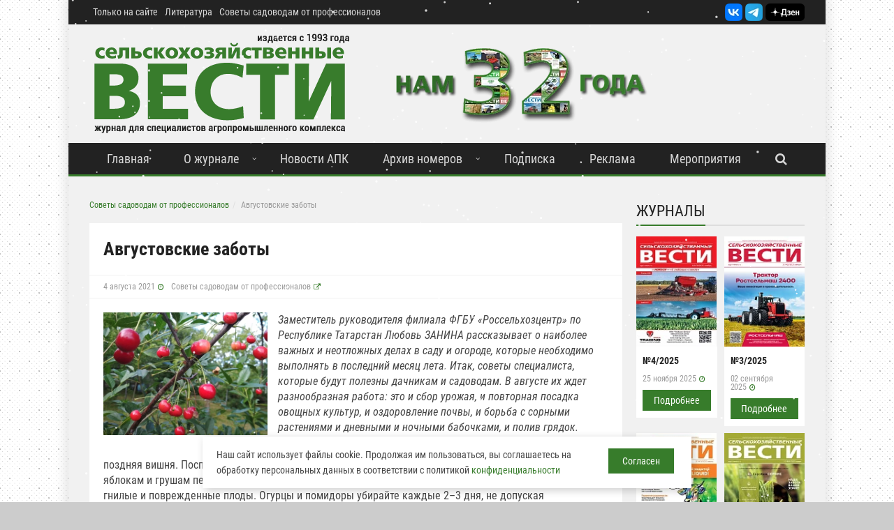

--- FILE ---
content_type: text/html; charset=UTF-8
request_url: https://agri-news.ru/sovetyi-sadovodam-ot-professionalov/avgustovskie-zabotyi/
body_size: 13489
content:
<!DOCTYPE html>
<html lang="ru-RU">
<head>

    <title>Августовские заботы</title>
    <link rel="alternate" type="application/rss+xml" title="Новости сайта Журнал «Сельскохозяйственные Вести»" href="/rss.php">
    
    <meta name="viewport" content="width=device-width, initial-scale=1, maximum-scale=1">
    <link rel="apple-touch-icon" sizes="120x120" href="/upload/dev2fun.imagecompress/webp/local/templates/agrinews/img/favicon/apple-touch-icon.webp">
    <link rel="icon" type="image/png" sizes="32x32" href="/upload/dev2fun.imagecompress/webp/local/templates/agrinews/img/favicon/favicon-32x32.webp">
    <link rel="icon" type="image/png" sizes="16x16" href="/upload/dev2fun.imagecompress/webp/local/templates/agrinews/img/favicon/favicon-16x16.webp">
    <link rel="manifest" href="/local/templates/agrinews/img/favicon/site.webmanifest">
    <link rel="mask-icon" href="/local/templates/agrinews/img/favicon/safari-pinned-tab.svg" color="#5bbad5">
    <meta name="msapplication-TileColor" content="#da532c">
    <meta name="theme-color" content="#ffffff">
    
    
    <meta http-equiv="Content-Type" content="text/html; charset=UTF-8" />
<meta name="robots" content="index, follow" />
<meta name="description" content="Какие работы нужно проводить на дачном участке в последний месяц лета?" />
<script data-skip-moving="true">(function(w, d, n) {var cl = "bx-core";var ht = d.documentElement;var htc = ht ? ht.className : undefined;if (htc === undefined || htc.indexOf(cl) !== -1){return;}var ua = n.userAgent;if (/(iPad;)|(iPhone;)/i.test(ua)){cl += " bx-ios";}else if (/Windows/i.test(ua)){cl += ' bx-win';}else if (/Macintosh/i.test(ua)){cl += " bx-mac";}else if (/Linux/i.test(ua) && !/Android/i.test(ua)){cl += " bx-linux";}else if (/Android/i.test(ua)){cl += " bx-android";}cl += (/(ipad|iphone|android|mobile|touch)/i.test(ua) ? " bx-touch" : " bx-no-touch");cl += w.devicePixelRatio && w.devicePixelRatio >= 2? " bx-retina": " bx-no-retina";if (/AppleWebKit/.test(ua)){cl += " bx-chrome";}else if (/Opera/.test(ua)){cl += " bx-opera";}else if (/Firefox/.test(ua)){cl += " bx-firefox";}ht.className = htc ? htc + " " + cl : cl;})(window, document, navigator);</script>


<link href="/bitrix/cache/css/s1/agrinews/page_f09964ec74d89f7720cf6e1540e02635/page_f09964ec74d89f7720cf6e1540e02635_v1.css?17685604101080" type="text/css" rel="stylesheet"/>
<link href="/bitrix/cache/css/s1/agrinews/template_89ec1b22798e61c36961ef579c018cd9/template_89ec1b22798e61c36961ef579c018cd9_v1.css?1768560395200667" type="text/css" rel="stylesheet" data-template-style="true"/>







        
        
<meta property="og:url" content="https://agri-news.ru/sovetyi-sadovodam-ot-professionalov/avgustovskie-zabotyi/">
<meta property="og:type" content="website">
<meta property="og:site" content="Журнал «Сельскохозяйственные Вести»">
<meta property="og:title" content="Августовские заботы">
<meta property="og:description" content="Какие работы нужно проводить на дачном участке в последний месяц лета?">
                <meta property="og:image" content="https://agri-news.ru/upload/dev2fun.imagecompress/webp/iblock/bf8/mw08vd33cwwx3hg12etp0s924wudjo4o/img_20210723_183419.webp">
<link rel="image_src" href="https://agri-news.ru/upload/dev2fun.imagecompress/webp/iblock/bf8/mw08vd33cwwx3hg12etp0s924wudjo4o/img_20210723_183419.webp">
<meta name="twitter:card" content="summary_large_image" />
<meta name="twitter:image" content="https://agri-news.ru/upload/dev2fun.imagecompress/webp/iblock/bf8/mw08vd33cwwx3hg12etp0s924wudjo4o/img_20210723_183419.webp" />
    <script data-skip-moving="true">window.yaContextCb=window.yaContextCb||[]</script>
<script src="https://yandex.ru/ads/system/context.js" async data-skip-moving="true"></script>
<meta name="google-site-verification" content="ejD-8cYAFZZw1GwVGyi6q_J2nyR0pzSjVSzg1xRpzNE" />
<meta name="zen-verification" content="nAj83YfI41MPt2PPsaj77NxfyENfTFpXRCrwv1VYCLImFaIezuCpKzYxKqzSM9Ji" />
<meta name="yandex-verification" content="8df7c4e79d5365fe" />
</head>

<body>
<div id="wrapper" class="boxed">
    <header id="header" class="style_1">
        <div class="header_meta dark">
            <div class="container">
                                <nav class="top_navigation">
                    <ul class="menu">
                        <li><a href="/tolko-na-sajte/">Только на сайте</a></li>
                        <li><a href="/literatura/">Литература</a></li>
                        <li><a href="/sovetyi-sadovodam-ot-professionalov/"> Советы садоводам от профессионалов</a></li>
                                            </ul>
                </nav>
                <div style="text-align:right;padding-top: 5px;">
                    <a href="https://vk.com/agrinews" rel="nofollow" target="_blank"><img src="/upload/dev2fun.imagecompress/webp/local/templates/agrinews/img/VK_mini.webp" loading="lazy"  alt="Сельскохозяйтсвенные вести Вконтакте" title="Сельскохозяйтсвенные вести Вконтакте" height="25"></a>
                    <a href="https://t.me/agrinewsspb" rel="nofollow" target="_blank"><img src="/upload/dev2fun.imagecompress/webp/local/templates/agrinews/img/Telegram_mini.webp" loading="lazy"  alt="Сельскохозяйтсвенные вести в Telegram" title="Сельскохозяйтсвенные вести в Telegram" height="25"></a>
                   <a rel="nofollow" href="https://zen.yandex.ru/agrinews" target="_blank"><img src="/local/templates/agrinews/img/Zen_shortlogo.svg" loading="lazy"  alt="Сельскохозяйтсвенные вести в Яндекс.Дзен" title="Сельскохозяйтсвенные вести в в Яндекс.Дзен" height="25"></a>
                    
                </div>
            </div>
        </div>
        <div class="header_body light">
            <div class="container">
                <div class="logo_brand">
                    <a href="/">
                        <img src="/upload/dev2fun.imagecompress/webp/local/templates/agrinews/img/an_logo.webp" loading="lazy"  alt="Журнал «Сельскохозяйственные Вести»" title="Журнал «Сельскохозяйственные Вести»">
                    </a>
                </div>
                                <div class="banner" >                        <a rel="nofollow" href="https://agri-news.ru/o-zhurnale/" target="_blank" onclick="ym(20767453,'reachGoal','pos_1'); return true;">
                                                        <img src="/upload/dev2fun.imagecompress/webp/resize_cache/iblock/5dc/7mw0429t3ysgw89969zhv4nb1q15bho2/468_200_1/32goda.webp" loading="lazy"  alt="32 год">
                        </a>
                    </div>
                            </div>
        </div>
        <div class="sticky_menu header_menu dark">
            <div class="container">
                <span class="open_menu_mobile"><i class="fa fa-bars"></i></span>               
                <span class="serach_show_mobile"><i class="fa fa-search"></i></span>                
                <nav class="site_navigation">
                    <ul class="menu">
                        <li><a href="/">Главная</a></li>
                        <li class="menu-item-has-children"><a href="/o-zhurnale/">О журнале</a>
                            <ul class="sub-menu">
                                <li><a href="/kontaktyi/">Контакты</a></li>
                                <li><a href="/rubrikator/">Список рубрик</a></li>
                                <li><a href="/partnyoryi/">Партнеры</a></li>
                                <li><a href="/nashi-nagradyi/">Наши награды</a></li>
                            </ul>
                        </li>
                        <li><a href="/novosti/">Новости АПК</a></li>
                        <li class="menu-item-has-children"><a href="/zhurnal/">Архив номеров</a>
                            <ul class="sub-menu">
                                                                        <li><a href="/zhurnal/2025/4-2025/">№4/2025</a></li>

                                                                            <li><a href="/zhurnal/2025/3-2025/">№3/2025</a></li>

                                                                            <li><a href="/zhurnal/2025/2-2025/">№2/2025</a></li>

                                                                            <li><a href="/zhurnal/2025/1-2025/">№1/2025</a></li>

                                                                    <li><a href="/zhurnal/">Все номера</a></li>
                            </ul>
                        </li>                        

                        <li class="menu_mob_display"><a href="/tolko-na-sajte/">Только на сайте</a></li>
                        <li class="menu_mob_display"><a href="/literatura/">Литература</a></li>
                        <li class="menu_mob_display"><a href="/sovetyi-sadovodam-ot-professionalov/"> Советы садоводам от профессионалов</a></li>
                        
                        <li><a href="/podpiska/">Подписка</a></li>
                        <li><a href="/reklamnyij-otdel/">Реклама</a></li>
                                                <li><a href="/meropriyatiya/">Мероприятия</a></li>
                                                <li><a href="#" class="btn serach_show" style="background: unset;margin: unset;"><i class="fa fa-search"></i></a></li>                        
                    </ul>
                </nav>               
                    <div class="serach_form_block" style="">
                            
		<form id="title-search-agri" class="search_form" action="/search/" method="get">
                            <input type="text" class="search_field" placeholder="Введите поисковый запрос" name="q" id="title-search-input-agri" style="" autocomplete="off">
                            <button type="submit" class="btn"><i class="fa fa-search"></i></button>
                            <a href="#" class="btn close_search_block" style=""><i class="fa fa-close"></i></a>
                        </form>

                        
                    </div>
            </div>
            <div class="header_border"></div>
        </div>
    </header>
    <section id="page_wrapper">
        <div class="container">
            <div class="row">
                <div class="col col_9_of_12 main_content">
                    
<ul class="breadcrumb" itemprop="http://schema.org/breadcrumb" itemscope itemtype="http://schema.org/BreadcrumbList">
			<li class="breadcrumb-item" id="bx_breadcrumb_0" itemprop="itemListElement" itemscope itemtype="http://schema.org/ListItem">
				
				<a href="/sovetyi-sadovodam-ot-professionalov/" title="Советы садоводам от профессионалов" itemprop="item">
					<span itemprop="name">Советы садоводам от профессионалов</span>
				</a>
				<meta itemprop="position" content="1" />
			</li>
			<li class="active">
				
				<span>Августовские заботы</span>
			</li></ul>

<article class="single_post" itemscope itemtype="https://schema.org/Article">
    <header class="post_header">
        <h1 itemprop="headline">Августовские заботы</h1>
        <meta itemprop="name" content="Августовские заботы">
        <meta itemprop="url" content="https://agri-news.ru/sovetyi-sadovodam-ot-professionalov/avgustovskie-zabotyi/">
        <meta itemprop="description" content="Какие работы нужно проводить на дачном участке в последний месяц лета?">
        <meta itemprop="author" content="Журнал «Сельскохозяйственные Вести»">
        <meta itemprop="publisher" content="Журнал «Сельскохозяйственные Вести»">
        <meta itemprop="dateModified" content="24.01.2022 12:45:45">
        <div class="content_meta">
            <span class="date" itemprop="datePublished" content="04.08.2021 14:13:56" datetime="04.08.2021 14:13:56">4 августа 2021</span>
            <span class="category" itemprop="articleSection">Советы садоводам от профессионалов</span>
                    </div>
    </header>

    <div class="post_content">
                <div class="post_image">            
            <a data-fancybox href="/upload/dev2fun.imagecompress/webp/iblock/bf8/mw08vd33cwwx3hg12etp0s924wudjo4o/img_20210723_183419.webp" itemprop="image" title="Августовские заботы">
                <img src="/upload/dev2fun.imagecompress/webp/iblock/c2e/x9617k6ehehrsoo8hvibi5si8qe73wtg/img_20210723_183419.webp" loading="lazy"  alt="Августовские заботы" title="Августовские заботы">
                          </a>
        </div>
                <div itemprop="articleBody">
            <p><em>Заместитель руководителя филиала ФГБУ &laquo;Россельхозцентр&raquo; по Республике Татарстан Любовь ЗАНИНА рассказывает о наиболее важных и неотложных делах в саду и огороде, которые необходимо выполнять в последний месяц лета. Итак, советы специалиста, которые будут полезны дачникам и садоводам. В августе их ждет разнообразная работа: это и сбор урожая, и повторная посадка овощных культур, и оздоровление почвы, и борьба с сорными растениями и дневными и ночными бабочками, и полив грядок.</em></p>
<p>В августе созревают ранние сорта яблок, груш, алычи, облепихи и поздняя вишня. Поспевает рябина, завершают плодоношение смородина и крыжовник. Не давайте яблокам и грушам перезревать. Выбирайте для сбора урожая сухой день. Сразу отбраковывайте все гнилые и поврежденные плоды. Огурцы и помидоры убирайте каждые 2&ndash;3 дня, не допуская перезревания. Выкапывайте ранний картофель и хорошо просушивайте его на солнце.</p>
<p>В первой декаде августа убирают основной урожай фасоли овощной, зелени укропа, цветной капусты, капусты брокколи, сладкого перца. Кабачки, обычно, убирают, когда плод достигает длины 20&ndash;25 см. Как только станут буреть баклажаны, тоже нужно собрать с грядки. Если опоздать с этим, овощ превратиться в огрубевший и горький плод.</p>
<p><strong><em>Что посадить в августе, чтобы собрать урожай в этом году?</em></strong></p>
<p>Редис. Эта культура любит короткий световой день, поэтому август &ndash; самое время для повторной посадки редиса. Если первая неделя месяца жаркая, отложите посадку до середины месяца.</p>
<p>Зелень. Салат, укроп, петрушка, пряные травы &ndash; всю эту зелень можно также высадить на освободившиеся грядки в последний летний месяц.</p>
<p>Редька и репа. Эти представители семейства крестоцветных также сгодятся для позднего посева. Особенно если вы планируете заложить корнеплоды на хранение, то конец июля и начало августа &ndash; лучшее время для посева.</p>
<p>Горох. Отдайте предпочтение скороспелым сортам, они принесут урожай уже через полтора месяца. Посевы можно проводить каждые 10 дней, чтобы как можно дольше наслаждаться свежими стручками и их содержимым.</p>
<p>Пекинская капуста. Идеальное время для посадки этой культуры не май и даже не июнь, а июль или август.</p>
<p>При нежелании посадки других культур на освободившее место можно оставить почву под пар. По возможности необходимо очищать такую почву от сорняков.</p>
<p><strong><em>Август &ndash; пора заняться оздоровлением почвы</em></strong></p>
<p>В августе необходимо начинать проводить мероприятия по оздоровлению почвы. Важно для почвы суметь восстановить нарушенный баланс питательных веществ, для этого необходимо высевать сидеральные культуры: горчицу, рожь, люцерну и др. В процессе роста такие растения разрыхляют почву, что позволяет улучшить насыщение ее воздухом и влагой. Особенно полезным это будет для глинистых почв. Что касается песчаной почвы, то растения сидераты, наоборот, ее укрепят корневой системой. Защиту почвы от размывания и раздувания обеспечат листья и стебли растений, они же не допустят растрескивания и высыхания земли. Как только срок жизни сидеральных растений подойдет к концу, они преобразуются в белок, азот, крахмал и ряд других полезных веществ.<strong><em>&nbsp;</em></strong></p>
<p><strong><em>Почему стоит присмотреться к сорнякам, прежде чем избавиться от них?</em></strong></p>
<p>На дачных и приусадебных участках растет большое разнообразие сорняков, поэтому необходимо регулярно проводить борьбу с ними вплоть до глубокой осени. Желательно проводить агротехнические приемы: рыхление, плоскорезная обработка почвы, подкапывание и удаление сорняков вместе с корневой системой. Перед тем как избавиться от сорняков, стоит присмотреться к растениям, потому что они дают дачнику информацию о состоянии почвы. Так, органические удобрения требуются в присутствии лебеды. О повышенной влажности говорят осока, хвощ полевой, лютик ползучий. При наличии большого количества хвоща и ромашки полевой придется проводить известкование, так как почва кислая.</p>
<p>Как поступить с сорняками на приусадебном участке после их прополки? Большинство дачников знают два способа: уничтожение или переработка в компостной куче. Но есть еще и третий путь, гораздо более простой &ndash; оставить вырванную траву на месте. Такое зеленое укрытие обеспечит грядкам дополнительную защиту от излишнего света и предотвратит чрезмерное пересыхание почвы. Со временем же остатки перегниют, превратившись в отличное удобрение.</p>
<p><strong><em>Как бороться с вредными мухами и бабочками?</em></strong></p>
<p>В начале августа происходит второй лёт овощных мух и капустных вредителей. Мухи откладывают на поверхность почвы рядом с растением яйца, из которых появляются личинки. Они вгрызаются в корнеплод или стебель растения, затем проделывают в них ходы, что приводит к гибели растения или потерям урожая. Яйцекладки дневных бабочек (белянка капустная или капустница, белянка репная) хорошо видны, они желтого или оранжевого цвета, их довольно просто уничтожить вручную.</p>
<p>А вот ночные бабочки (капустная моль, луковая моль) откладывают единичные яички, и увидеть их непросто. Совки (капустная, огородная и другие) &ndash; тоже ночные бабочки. Первый раз они летят в мае, второй &ndash; в августе. Во время первого лёта самки откладывают яйца в основном на сорняки, а вот во время второго &ndash; на капусту и другие культуры. Самое эффективное средство против совок &ndash; их дезориентация запахами настоя сорняков, ботвы томатов, картофельной ботвы, пижмы, полыни, чтобы не позволить бабочкам сделать яйцекладки. Выпуск на участке энтомофагов &ndash; полезных насекомых &ndash; также спасает урожай от вредителей. Трихограмму выпускают в период лёта бабочек, габробракона &ndash; в период появления гусениц листогрызущих вредителей.</p>
<p><strong><em>Время подкормить плодовые деревья</em></strong></p>
<p>В саду в это время (в августе) плодовые деревья закладывают урожай будущего года. Самое время подкормить их фосфором и калием.</p>
<p>В конце августа &ndash; начале сентября можно высаживать кустарники и деревья: клюкву, сирень, можжевельник, вишню, красную смородину, шелковицу.</p>
<p><strong><em>Август &ndash; лучший месяц для посадки клубники</em></strong></p>
<p>Молодые усы к этому времени уже успевают сформироваться, их легко рассаживать на подготовленные грядки. Клубнику нужно пересаживать на новое место каждые 3&ndash;4 года. В выбранное место вносят перегной, компост и торф. Все хорошенько разровнять и обильно полить. Спустя семь дней можно приступать к высадке. К этому времени органические удобрения насытят землю всеми необходимыми элементами. Розетки аккуратно выкапывают лопатой. В каждую лунку высаживают только одну розетку, поскольку кусту должно хватать места для развития.</p>
<p><strong><em>Каким культурам требуется полив в августе?</em></strong></p>
<p>В августе, если нет засухи, заканчиваются поливы всех огородных культур, за исключением огурцов, капусты, моркови, свеклы и других корнеплодов поздних сроков уборки. Особенно внимательно надо следить за влажностью почвы на морковных грядках. При недостаточной влажности и нерегулярных поливах корнеплоды будут растрескиваться и приобретут уродливую форму.</p>
<p>Полив деревьев постепенно сокращайте, но не прекращайте полностью, если погода стоит жаркая и сухая. Ягодные кустарники нуждаются во влаге, т. к. у них формируются цветковые почки для урожая следующего года.<strong>&nbsp;</strong></p>
<p><em><strong>Любовь ЗАНИНА,</strong></em></p>
<p><em><strong>заместитель руководителя филиала ФГБУ &laquo;Россельхозцентр&raquo; по Республике Татарстан</strong></em></p>
<p><em><strong>Фото: архив СХВ</strong></em></p>
<p>&nbsp;</p>
        </div>
        <div style="clear:both;"></div>
    </div>
    <div class="post_social">
        <div class="post_social_text">
        Больше новостей АПК — в нашем <a href="https://t.me/agrinewsspb" target="_blank">Telegram-канале</a> и <a href="https://vk.com/agrinews" target="_blank">Вконтакте</a>. Подписывайтесь!
        </div>
    </div>

    
        <footer class="post_footer">
        <div class="post_sharing" style="text-align: center;">
            <!-- Yandex.RTB R-A-333325-7 -->
            <div id="yandex_rtb_R-A-333325-7"></div>
                    </div>
        <div class="post_controls">
                            <div class="prev_post">
                    <div style="padding:20px;">
                        <span>Предыдущая статья</span>
                        <a href="/sovetyi-sadovodam-ot-professionalov/kuda-devat-dachniku-izlishki-yablok-5-prostyix-sposobov-pravilnogo-ispolzovaniya-opavshix-plodov/">Куда девать дачнику излишки яблок: 5 простых способов правильного использования опавших плодов</a>
                    </div>
                </div>
                <div class="post_separator"></div>
                <div class="next_post">
                    <div style="padding:20px;">
                        <span>Следующая статья</span>
                        <a href="/sovetyi-sadovodam-ot-professionalov/parsha-grushi/">Парша груши</a>
                    </div>
                </div>
            
        </div>
        <div class="post_sharing" style="text-align: center;">
            <b>Поделиться статьей:</b>
                        <div class="ya-share2" data-curtain data-services="vkontakte,telegram,whatsapp"></div>
        </div>
    </footer>

</article>





</div>
<div class="col col_3_of_12 sidebar">
        

	<div >
		


            </div>
    
    
    <div class="widget widget_review_posts" itemscope itemtype="https://schema.org/ItemList">
        <div class="block_title">
            <h2>Журналы</h2>
        </div>
        <div class="sidebarMagItems">
                    <div class="item" itemscope itemtype="https://schema.org/PublicationIssue">
                <meta itemprop="isPartOf" content="Журнал «Сельскохозяйственные Вести»">
                <meta itemprop="publisher" content="Журнал «Сельскохозяйственные Вести»">
                <div class="item_header">
                    <div class="image">
                        <a href="/zhurnal/2025/4-2025/" itemprop="url">
                            <img src="/upload/dev2fun.imagecompress/webp/resize_cache/iblock/e25/cum2empl2tovtapzcnnlri1004dp587j/130_170_1/4_2025.webp" loading="lazy"  alt="Сельскохозяйственные Вести №4/2025" itemprop="image">
                        </a>
                    </div>
                </div>
                <div class="item_wrapper">
                    <div class="item_content">
                        <h3><a href="/zhurnal/2025/4-2025/" itemprop="url"><span itemprop="name">№4/2025</span></a></h3>
                    </div>
                    <div class="content_meta">
                        <span class="date" itemprop="datePublished" content="25.11.2025" datetime="25.11.2025">25 ноября 2025</span>
                        <span class="date_mob">25.11.2025</span>
                    </div>
                    <div class="footer_wrapper">
                        <a href="/zhurnal/2025/4-2025/" class="btn">Подробнее </a>
                    </div>
                </div>
            </div>
                    <div class="item" itemscope itemtype="https://schema.org/PublicationIssue">
                <meta itemprop="isPartOf" content="Журнал «Сельскохозяйственные Вести»">
                <meta itemprop="publisher" content="Журнал «Сельскохозяйственные Вести»">
                <div class="item_header">
                    <div class="image">
                        <a href="/zhurnal/2025/3-2025/" itemprop="url">
                            <img src="/upload/dev2fun.imagecompress/webp/resize_cache/iblock/e41/wd8uu217haqqieo7ihtjmbzbd9n2xm54/130_170_1/3_2025.webp" loading="lazy"  alt="Сельскохозяйственные Вести №3/2025" itemprop="image">
                        </a>
                    </div>
                </div>
                <div class="item_wrapper">
                    <div class="item_content">
                        <h3><a href="/zhurnal/2025/3-2025/" itemprop="url"><span itemprop="name">№3/2025</span></a></h3>
                    </div>
                    <div class="content_meta">
                        <span class="date" itemprop="datePublished" content="02.09.2025" datetime="02.09.2025">02 сентября 2025</span>
                        <span class="date_mob">02.09.2025</span>
                    </div>
                    <div class="footer_wrapper">
                        <a href="/zhurnal/2025/3-2025/" class="btn">Подробнее </a>
                    </div>
                </div>
            </div>
                    <div class="item" itemscope itemtype="https://schema.org/PublicationIssue">
                <meta itemprop="isPartOf" content="Журнал «Сельскохозяйственные Вести»">
                <meta itemprop="publisher" content="Журнал «Сельскохозяйственные Вести»">
                <div class="item_header">
                    <div class="image">
                        <a href="/zhurnal/2025/2-2025/" itemprop="url">
                            <img src="/upload/dev2fun.imagecompress/webp/resize_cache/iblock/c18/m3k2k8qgl0ystkeo3arhx0hf03hqj8ux/130_170_1/agri_news_2_2025.webp" loading="lazy"  alt="Сельскохозяйственные Вести №2/2025" itemprop="image">
                        </a>
                    </div>
                </div>
                <div class="item_wrapper">
                    <div class="item_content">
                        <h3><a href="/zhurnal/2025/2-2025/" itemprop="url"><span itemprop="name">№2/2025</span></a></h3>
                    </div>
                    <div class="content_meta">
                        <span class="date" itemprop="datePublished" content="05.06.2025" datetime="05.06.2025">05 июня 2025</span>
                        <span class="date_mob">05.06.2025</span>
                    </div>
                    <div class="footer_wrapper">
                        <a href="/zhurnal/2025/2-2025/" class="btn">Подробнее </a>
                    </div>
                </div>
            </div>
                    <div class="item" itemscope itemtype="https://schema.org/PublicationIssue">
                <meta itemprop="isPartOf" content="Журнал «Сельскохозяйственные Вести»">
                <meta itemprop="publisher" content="Журнал «Сельскохозяйственные Вести»">
                <div class="item_header">
                    <div class="image">
                        <a href="/zhurnal/2025/1-2025/" itemprop="url">
                            <img src="/upload/dev2fun.imagecompress/webp/resize_cache/iblock/3a7/211hfewm4u3u550tkv0knqe8y0tu2iy2/130_170_1/agri_news_1_2025_obl.webp" loading="lazy"  alt="Сельскохозяйственные Вести №1/2025" itemprop="image">
                        </a>
                    </div>
                </div>
                <div class="item_wrapper">
                    <div class="item_content">
                        <h3><a href="/zhurnal/2025/1-2025/" itemprop="url"><span itemprop="name">№1/2025</span></a></h3>
                    </div>
                    <div class="content_meta">
                        <span class="date" itemprop="datePublished" content="10.03.2025" datetime="10.03.2025">10 марта 2025</span>
                        <span class="date_mob">10.03.2025</span>
                    </div>
                    <div class="footer_wrapper">
                        <a href="/zhurnal/2025/1-2025/" class="btn">Подробнее </a>
                    </div>
                </div>
            </div>
            </div>
        <div class="footer_wrapper" >
            <a href="/zhurnal/" class="btn" >Все номера</a>
        </div>
    </div>
       
<div id="yandex_rtb_R-A-333325-1"></div>
    
        </div>
   
        <div class="widget widget_categories">
        <div class="block_title">
            <h2>Рубрики</h2>
        </div>
        <ul>
            <li><a href="/rubrikator/apk-leningradskoj-oblasti/">АПК Ленинградской области</a></li>
            <li><a href="/rubrikator/korma/">Корма</a></li>
            <li><a href="/rubrikator/vystavki-sobytiya/">Выставки, события</a></li>
            <li><a href="/rubrikator/zhivotnovodstvo/">Животноводство</a></li>
            <li><a href="/rubrikator/texnika-i-texnologii/">Техника и технологии</a></li>
        </ul>
        <div class="footer_wrapper">
            <a href="/rubrikator/" class="btn">Все рубрики</a>
        </div>
    </div>

        
    <div class="widget widget_socialize">
                <div style="text-align:center;">
            <a rel="nofollow" href="https://vk.com/agrinews" target="_blank"><img src="/upload/dev2fun.imagecompress/webp/local/templates/agrinews/img/VK.webp" loading="lazy"  alt="Сельскохозяйтсвенные вести Вконтакте" title="Сельскохозяйтсвенные вести Вконтакте" width="30"></a>
             <a rel="nofollow" href="https://t.me/agrinewsspb" target="_blank"><img src="/upload/dev2fun.imagecompress/webp/local/templates/agrinews/img/Telegram.webp" loading="lazy"  alt="Сельскохозяйтсвенные вести в Telegram" title="Сельскохозяйтсвенные вести в Telegram" height="30"></a>
             <a rel="nofollow" href="https://zen.yandex.ru/agrinews" target="_blank"><img src="/local/templates/agrinews/img/Zen_shortlogo.svg" loading="lazy"  alt="Сельскохозяйтсвенные вести в Яндекс.Дзен" title="Сельскохозяйтсвенные вести в в Яндекс.Дзен" height="30"></a>
                    </div>
    </div>
    <div class="widget" style="text-align: center;">
    </div>
</div>
</div>
</div>
</section>
<div id="copyright">
    <div class="container" itemscope itemtype="https://schema.org/Organization">
        &copy; Copyright 1993-2026. OOO "Ингерманландская земледельческая школа", <span itemprop="name">Журнал «Сельскохозяйственные Вести»</span>.<br>
        Тел.: <span itemprop="telephone"><a href="tel:+79213326951"  style="color:#FFFFFF;">+7-921-332-69-51</a></span> <br>
        E-mail: <a itemprop="email" style="color:#FFFFFF;text-decoration:underline;" href="mailto:info@agri-news.ru">info@agri-news.ru</a>, <a itemprop="email" style="color:#FFFFFF;text-decoration:underline;" href="mailto:agri-news@yandex.ru">agri-news@yandex.ru</a><br>
        Авторские права охраняются. Перепечатывание материалов или их частей без письменного разрешения редакции запрещено,<br>размещение на сторонних ресурсах только при использовании активной гиперссылки на сайт <a href="https://agri-news.ru">https://agri-news.ru</a> <br>
        <a href="/privacy/">Политика конфиденциальности</a>
    </div>
    <div><a href="/sitemap.xml">Карта сайта</a> | <a href="/rss.php">RSS</a></div>

</div>
</div>
<a href="#" class="scrollup" title="Наверх">Наверх</a>

        <div class="cookie__notice stage-wrapper">
            <div class="cookie__wrapper">
            <div class="cookie__notice-text">Наш сайт использует файлы cookie. Продолжая им пользоваться, вы соглашаетесь на обработку персональных данных в соответствии с политикой <a href="/privacy/" target="_blank">конфиденциальности</a></div>
			<div class="cookie__notice-text--mob">
				Мы используем файлы cookie, чтобы сайт работал лучше
			</div>
            <div class="cookie__notice-btn"><button  class="btn cookie__accept">
                        Согласен
</button></div>
            </div>
        </div>
    
<script>if(!window.BX)window.BX={};if(!window.BX.message)window.BX.message=function(mess){if(typeof mess==='object'){for(let i in mess) {BX.message[i]=mess[i];} return true;}};</script>
<script>(window.BX||top.BX).message({"JS_CORE_LOADING":"Загрузка...","JS_CORE_NO_DATA":"- Нет данных -","JS_CORE_WINDOW_CLOSE":"Закрыть","JS_CORE_WINDOW_EXPAND":"Развернуть","JS_CORE_WINDOW_NARROW":"Свернуть в окно","JS_CORE_WINDOW_SAVE":"Сохранить","JS_CORE_WINDOW_CANCEL":"Отменить","JS_CORE_WINDOW_CONTINUE":"Продолжить","JS_CORE_H":"ч","JS_CORE_M":"м","JS_CORE_S":"с","JSADM_AI_HIDE_EXTRA":"Скрыть лишние","JSADM_AI_ALL_NOTIF":"Показать все","JSADM_AUTH_REQ":"Требуется авторизация!","JS_CORE_WINDOW_AUTH":"Войти","JS_CORE_IMAGE_FULL":"Полный размер"});</script><script src="/bitrix/js/main/core/core.min.js?1768560390242882"></script><script>BX.Runtime.registerExtension({"name":"main.core","namespace":"BX","loaded":true});</script>
<script>BX.setJSList(["\/bitrix\/js\/main\/core\/core_ajax.js","\/bitrix\/js\/main\/core\/core_promise.js","\/bitrix\/js\/main\/polyfill\/promise\/js\/promise.js","\/bitrix\/js\/main\/loadext\/loadext.js","\/bitrix\/js\/main\/loadext\/extension.js","\/bitrix\/js\/main\/polyfill\/promise\/js\/promise.js","\/bitrix\/js\/main\/polyfill\/find\/js\/find.js","\/bitrix\/js\/main\/polyfill\/includes\/js\/includes.js","\/bitrix\/js\/main\/polyfill\/matches\/js\/matches.js","\/bitrix\/js\/ui\/polyfill\/closest\/js\/closest.js","\/bitrix\/js\/main\/polyfill\/fill\/main.polyfill.fill.js","\/bitrix\/js\/main\/polyfill\/find\/js\/find.js","\/bitrix\/js\/main\/polyfill\/matches\/js\/matches.js","\/bitrix\/js\/main\/polyfill\/core\/dist\/polyfill.bundle.js","\/bitrix\/js\/main\/core\/core.js","\/bitrix\/js\/main\/polyfill\/intersectionobserver\/js\/intersectionobserver.js","\/bitrix\/js\/main\/lazyload\/dist\/lazyload.bundle.js","\/bitrix\/js\/main\/polyfill\/core\/dist\/polyfill.bundle.js","\/bitrix\/js\/main\/parambag\/dist\/parambag.bundle.js"]);
</script>
<script>(window.BX||top.BX).message({"LANGUAGE_ID":"ru","FORMAT_DATE":"DD.MM.YYYY","FORMAT_DATETIME":"DD.MM.YYYY HH:MI:SS","COOKIE_PREFIX":"BITRIX_SM","SERVER_TZ_OFFSET":"10800","UTF_MODE":"Y","SITE_ID":"s1","SITE_DIR":"\/","USER_ID":"","SERVER_TIME":1768587970,"USER_TZ_OFFSET":0,"USER_TZ_AUTO":"Y","bitrix_sessid":"d0503d82b0fec60f876215e66d43fc51"});</script><script src="/bitrix/js/yandex.metrika/script.js?16911414386603"></script>
<script>BX.setCSSList(["\/local\/templates\/agrinews\/components\/bitrix\/news\/news_list\/bitrix\/news.detail\/.default\/style.css","\/local\/templates\/agrinews\/components\/bitrix\/breadcrumb\/agri\/style.css","\/local\/templates\/agrinews\/components\/verst\/search.title\/agri\/style.css","\/local\/templates\/agrinews\/styles.css","\/local\/templates\/agrinews\/template_styles.css","\/local\/templates\/agrinews\/font\/stylesheet.css","\/local\/templates\/agrinews\/css\/normalize.css","\/local\/templates\/agrinews\/css\/typography.css","\/local\/templates\/agrinews\/css\/fontawesome.css","\/local\/templates\/agrinews\/css\/style.css","\/local\/templates\/agrinews\/css\/green.css","\/local\/templates\/agrinews\/css\/demo.css","\/local\/templates\/agrinews\/css\/slick.css","\/local\/templates\/agrinews\/css\/slick-theme.css","\/local\/templates\/agrinews\/css\/fancybox.css"]);</script>
<script type="text/javascript">
            window.counters = [];
        </script><script>window[window.dataLayerName] = window[window.dataLayerName] || [];</script>



<script src="/local/templates/agrinews/js/jquery.min.js?167119902595931"></script>
<script src="/local/templates/agrinews/js/jquery.init.js?16789825962123"></script>
<script src="/local/templates/agrinews/js/myJsScripts.js?17570774964279"></script>
<script src="/local/templates/agrinews/js/slick.min.js?167119902553180"></script>
<script src="/local/templates/agrinews/js/fancybox.umd.js?1714143592105639"></script>
<script src="/local/components/verst/search.title/script.min.js?17570922596543"></script>
<script src="/local/templates/agrinews/components/verst/search.title/agri/script.js?175709238416841"></script>
<script src="/local/templates/agrinews/components/bitrix/news/news_list/bitrix/news.detail/.default/script.js?17410992941213"></script>

<script>
document.addEventListener('DOMContentLoaded', () => {
    setTimeout(function(){
           (function(m,e,t,r,i,k,a){m[i]=m[i]||function(){(m[i].a=m[i].a||[]).push(arguments)};
           m[i].l=1*new Date();k=e.createElement(t),a=e.getElementsByTagName(t)[0],k.async=1,k.src=r,a.parentNode.insertBefore(k,a)})
           (window, document, "script", "https://mc.yandex.ru/metrika/tag.js", "ym");

           ym(20767453, "init", {
                clickmap:true,
                trackLinks:true,
                accurateTrackBounce:true,
                webvisor:true
           }); 


           const script = document.createElement('script');
          script.src = 'https://www.googletagmanager.com/gtag/js?id=UA-12686815-2';
          document.body.appendChild(script);

           window.dataLayer = window.dataLayer || [];
              function gtag(){dataLayer.push(arguments);}
              gtag('js', new Date());
              gtag('config', 'UA-12686815-2');
    }, 3500); // время указано в мс = 0,001 секунды, изменить по вкусу
});
    </script>
<script>
	BX.ready(function(){
		// Инициализируем кастомный поиск с параметрами из PHP
		initCustomSearch({
			'CONTAINER_ID': 'title-search-agri',
			'INPUT_ID': 'title-search-input-agri',
			'AJAX_PAGE': '/sovetyi-sadovodam-ot-professionalov/avgustovskie-zabotyi/'
		});
	});
</script>
<script>window.yaContextCb.push(()=>{
              Ya.Context.AdvManager.render({
                renderTo: 'yandex_rtb_R-A-333325-7',
                blockId: 'R-A-333325-7'
              })
            })</script>
<script src="https://yastatic.net/share2/share.js"></script>
<script>window.yaContextCb.push(()=>{
  Ya.Context.AdvManager.render({
    renderTo: 'yandex_rtb_R-A-333325-1',
    blockId: 'R-A-333325-1'
  })
})</script><script>var adwSnow={canvas:document.createElement("CANVAS"),canvasStyles:{pointerEvents:"none",position:"fixed",top:0,left:0,right:0,bottom:0,width:"100%",opacity:.8,zIndex:9999},ctx:null,snowColor:"rgb(255,255,255)",snowSize:1,width:window.innerWidth,height:window.innerHeight,delay:33,animationTimer:0,resizeTimeout:null,particles:[],snowCount:0,init:function(t){for(var i in"object"==typeof t&&"number"==typeof t.snowSize&&(this.snowSize=t.snowSize)&&"string"==typeof t.snowColor&&(this.snowColor=t.snowColor),this.canvasStyles)this.canvas.style[i]=this.canvasStyles[i];this.setCanvasSize(),document.body.appendChild(this.canvas),window.addEventListener("resize",function(){this.resizeTimeout||(this.resizeTimeout=setTimeout(function(){this.resizeTimeout=null,this.resizeHandler()}.bind(this),66))}.bind(this),!1),this.ctx=this.canvas.getContext("2d"),"object"==typeof this.ctx&&this.startPaint()},setCanvasSize:function(){return this.snowCount=.26*window.innerWidth,this.canvas.width=this.width=window.innerWidth,this.canvas.height=this.height=window.innerHeight,this},resizeHandler:function(){this.setCanvasSize()},startPaint:function(){for(var t=0;t<this.snowCount;t++)this.particles.push(new this.createParticles(t,Math.random()*this.width,Math.random()*this.height,this.snowSize));this.animationTimer=setInterval(this.newFrame.bind(this),this.delay)},createParticles:function(t,i,s,n){this.x=i,this.y=s,this.r=Math.random()+.25*n,this.xs=Math.random()*this.r*4-2,this.ys=this.r*Math.random()*2+1},newFrame:function(){this.ctx.globalCompositeOperation="source-over",this.ctx.clearRect(0,0,this.width,this.height);for(var t=0;t<this.particles.length;t++){var i=this.particles[t];this.ctx.beginPath(),this.ctx.fillStyle=this.snowColor,this.ctx.arc(i.x,i.y,i.r,2*Math.PI,!1),this.ctx.fill(),99<100*Math.random()&&(i.xs=Math.random()*i.r*4-2),i.y+=i.ys,i.x+=i.xs,(i.x>this.canvas.width||i.y>this.canvas.height)&&(i.x=Math.random()*this.canvas.width,i.y=-2)}}};adwSnow.init({snowSize:3,snowColor:"#ffffff",});</script></body>
</html>


--- FILE ---
content_type: text/css
request_url: https://agri-news.ru/bitrix/cache/css/s1/agrinews/page_f09964ec74d89f7720cf6e1540e02635/page_f09964ec74d89f7720cf6e1540e02635_v1.css?17685604101080
body_size: 460
content:


/* Start:/local/templates/agrinews/components/bitrix/news/news_list/bitrix/news.detail/.default/style.css?1671199025155*/
div.news-detail
{
	word-wrap: break-word;
}
div.news-detail img.detail_picture
{
	float:left;
	margin:0 8px 6px 1px;
}
.news-date-time
{
	color:#486DAA;
}

/* End */


/* Start:/local/templates/agrinews/components/bitrix/breadcrumb/agri/style.min.css?1671199025467*/
.bx-breadcrumb{margin:10px 0}.bx-breadcrumb i{color:#b5bdc2;line-height:13px;font-size:12px;vertical-align:middle;margin-right:5px}.bx-breadcrumb .bx-breadcrumb-item{float:left;margin-bottom:10px;white-space:nowrap;line-height:13px;vertical-align:middle;margin-right:10px}.bx-breadcrumb .bx-breadcrumb-item span{font-family:"Open Sans",Arial,"Helvetica Neue",Helvetica,sans-serif;font-size:13px;white-space:normal}.bx-breadcrumb .bx-breadcrumb-item a{border-bottom:0}
/* End */
/* /local/templates/agrinews/components/bitrix/news/news_list/bitrix/news.detail/.default/style.css?1671199025155 */
/* /local/templates/agrinews/components/bitrix/breadcrumb/agri/style.min.css?1671199025467 */


--- FILE ---
content_type: application/javascript; charset=UTF-8
request_url: https://agri-news.ru/local/templates/agrinews/components/bitrix/news/news_list/bitrix/news.detail/.default/script.js?17410992941213
body_size: 406
content:

$(document).ready(function() { 

    if($('.news-gallery__slider').length>0){
        let items = $('.news-gallery__slider').data("items");
        $('.news-gallery__slider').slick({
            infinite: true,
            slidesToShow: items,
            slidesToScroll: 1,
            adaptiveHeight: true,
            dots:true,
            responsive: [
                {
                    breakpoint: 1024,
                    settings: {
                        slidesToShow: items,
                        slidesToScroll: 1,
                        infinite: true,
                        dots: true
                    }
                },
                {
                    breakpoint: 480,
                    settings: {
                        slidesToShow: 1,
                        slidesToScroll: 1,
                        arrows: false,
                    }
                }
            ]
        });


        setTimeout(function(){
            $('.slick-cloned [data-fancybox]').each(function(){
                let attr = $(this).attr('data-fancybox');
                $(this).removeAttr('data-fancybox').attr('data-fancybox-trigger',attr);
            });
        }, 300);
    }
 });